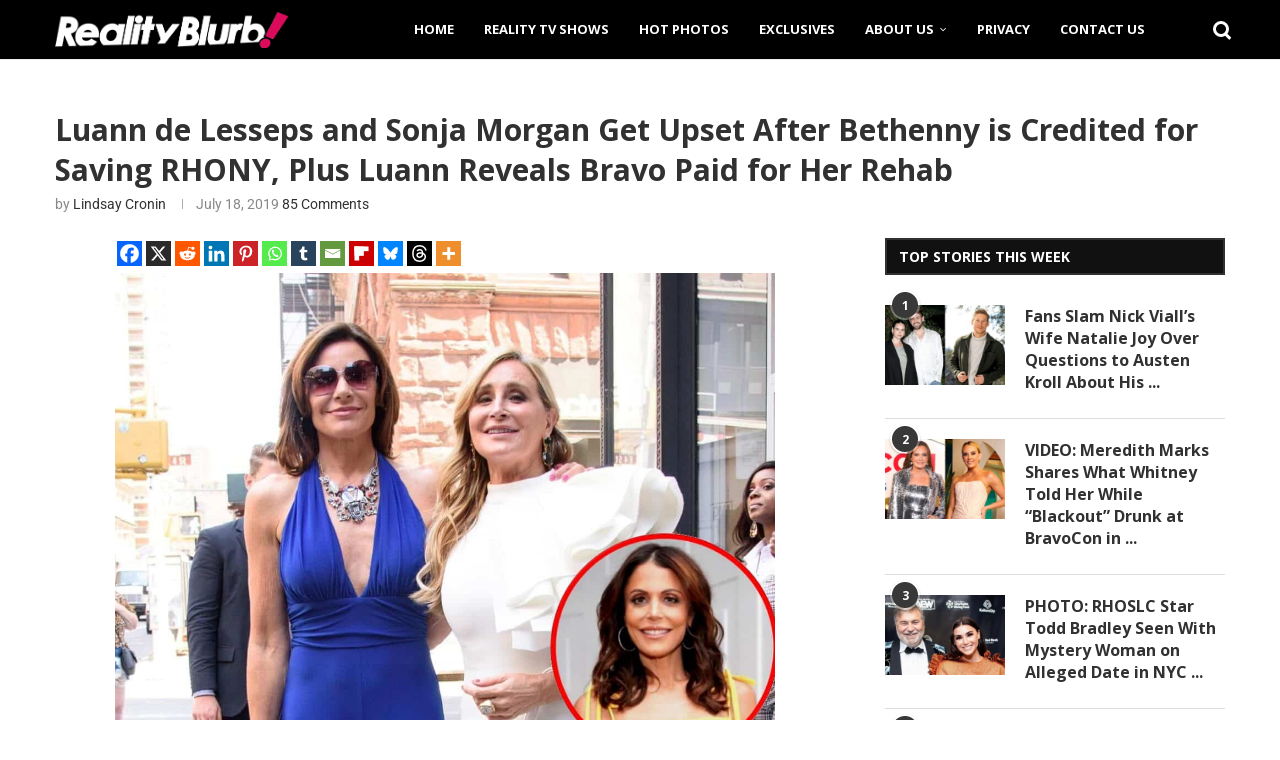

--- FILE ---
content_type: text/html; charset=utf-8
request_url: https://disqus.com/embed/comments/?base=default&f=realityblurb&t_i=52558%20https%3A%2F%2Frealityblurb.com%2F%3Fp%3D52558&t_u=https%3A%2F%2Frealityblurb.com%2F2019%2F07%2F18%2Fluann-de-lesseps-and-sonja-morgan-get-upset-after-bethenny-is-credited-for-saving-rhony-plus-luann-reveals-bravo-paid-for-her-rehab%2F&t_e=Luann%20de%20Lesseps%20and%20Sonja%20Morgan%20Get%20Upset%20After%20Bethenny%20is%20Credited%20for%20Saving%20RHONY%2C%20Plus%20Luann%20Reveals%20Bravo%20Paid%20for%20Her%20Rehab&t_d=Luann%20de%20Lesseps%20and%20Sonja%20Morgan%20Get%20Upset%20After%20Bethenny%20is%20Credited%20for%20Saving%20RHONY%2C%20Plus%20Luann%20Reveals%20Bravo%20Paid%20for%20Her%20Rehab&t_t=Luann%20de%20Lesseps%20and%20Sonja%20Morgan%20Get%20Upset%20After%20Bethenny%20is%20Credited%20for%20Saving%20RHONY%2C%20Plus%20Luann%20Reveals%20Bravo%20Paid%20for%20Her%20Rehab&s_o=default
body_size: 7648
content:
<!DOCTYPE html>

<html lang="en" dir="ltr" class="not-supported type-">

<head>
    <title>Disqus Comments</title>

    
    <meta name="viewport" content="width=device-width, initial-scale=1, maximum-scale=1, user-scalable=no">
    <meta http-equiv="X-UA-Compatible" content="IE=edge"/>

    <style>
        .alert--warning {
            border-radius: 3px;
            padding: 10px 15px;
            margin-bottom: 10px;
            background-color: #FFE070;
            color: #A47703;
        }

        .alert--warning a,
        .alert--warning a:hover,
        .alert--warning strong {
            color: #A47703;
            font-weight: bold;
        }

        .alert--error p,
        .alert--warning p {
            margin-top: 5px;
            margin-bottom: 5px;
        }
        
        </style>
    
    <style>
        
        html, body {
            overflow-y: auto;
            height: 100%;
        }
        

        #error {
            display: none;
        }

        .clearfix:after {
            content: "";
            display: block;
            height: 0;
            clear: both;
            visibility: hidden;
        }

        
    </style>

</head>
<body>
    

    
    <div id="error" class="alert--error">
        <p>We were unable to load Disqus. If you are a moderator please see our <a href="https://docs.disqus.com/help/83/"> troubleshooting guide</a>. </p>
    </div>

    
    <script type="text/json" id="disqus-forumData">{"session":{"canModerate":false,"audienceSyncVerified":false,"canReply":true,"mustVerify":false,"recaptchaPublicKey":"6LfHFZceAAAAAIuuLSZamKv3WEAGGTgqB_E7G7f3","mustVerifyEmail":false},"forum":{"aetBannerConfirmation":"Thanks for subscribing to email updates from Realityblurb! If you'd like to unsubscribe, there will be a link in emails you receive from Realityblurb.","founder":"260883414","twitterName":null,"commentsLinkOne":"1 Comment","guidelines":null,"disableDisqusBrandingOnPolls":false,"commentsLinkZero":"0 Comment","disableDisqusBranding":false,"id":"realityblurb","createdAt":"2017-08-01T19:40:01.917917","category":"Entertainment","aetBannerEnabled":true,"aetBannerTitle":"Like this article?","raw_guidelines":null,"initialCommentCount":12,"votingType":0,"daysUnapproveNewUsers":2,"installCompleted":true,"moderatorBadgeText":"","commentPolicyText":null,"aetEnabled":true,"channel":null,"sort":4,"description":"\u003cp>Reality Blurb brings you the latest and up to date reality TV news and updates.\u003c/p>","organizationHasBadges":true,"newPolicy":true,"raw_description":"Reality Blurb brings you the latest and up to date reality TV news and updates.","customFont":null,"language":"en","adsReviewStatus":1,"commentsPlaceholderTextEmpty":null,"daysAlive":0,"forumCategory":{"date_added":"2016-01-28T01:54:31","id":4,"name":"Entertainment"},"linkColor":null,"colorScheme":"auto","pk":"5221278","commentsPlaceholderTextPopulated":null,"permissions":{},"commentPolicyLink":null,"aetBannerDescription":"Subscribe to Realityblurb to receive daily updates of the latest articles delivered straight to your inbox.","favicon":{"permalink":"https://disqus.com/api/forums/favicons/realityblurb.jpg","cache":"//a.disquscdn.com/1763052994/images/favicon-default.png"},"name":"Realityblurb","commentsLinkMultiple":"{num} Comments","settings":{"threadRatingsEnabled":false,"adsDRNativeEnabled":false,"behindClickEnabled":false,"disable3rdPartyTrackers":true,"adsVideoEnabled":false,"adsProductVideoEnabled":false,"adsPositionBottomEnabled":false,"ssoRequired":false,"contextualAiPollsEnabled":false,"unapproveLinks":true,"adsPositionRecommendationsEnabled":false,"adsEnabled":false,"adsProductLinksThumbnailsEnabled":false,"hasCustomAvatar":false,"organicDiscoveryEnabled":false,"adsProductDisplayEnabled":false,"adsProductLinksEnabled":false,"audienceSyncEnabled":false,"threadReactionsEnabled":false,"linkAffiliationEnabled":false,"adsPositionAiPollsEnabled":false,"disableSocialShare":false,"adsPositionTopEnabled":false,"adsProductStoriesEnabled":false,"sidebarEnabled":false,"adultContent":false,"allowAnonVotes":false,"gifPickerEnabled":true,"mustVerify":true,"badgesEnabled":false,"mustVerifyEmail":true,"allowAnonPost":true,"unapproveNewUsersEnabled":false,"mediaembedEnabled":true,"aiPollsEnabled":false,"userIdentityDisabled":false,"adsPositionPollEnabled":false,"discoveryLocked":false,"validateAllPosts":false,"adsSettingsLocked":false,"isVIP":false,"adsPositionInthreadEnabled":false},"organizationId":3940133,"typeface":"auto","url":"https://realityblurb.com","daysThreadAlive":0,"avatar":{"small":{"permalink":"https://disqus.com/api/forums/avatars/realityblurb.jpg?size=32","cache":"//a.disquscdn.com/1763052994/images/noavatar32.png"},"large":{"permalink":"https://disqus.com/api/forums/avatars/realityblurb.jpg?size=92","cache":"//a.disquscdn.com/1763052994/images/noavatar92.png"}},"signedUrl":"https://disq.us/?url=https%3A%2F%2Frealityblurb.com&key=D6cdpfkbiaSCU4VyD9VKxA"}}</script>

    <div id="postCompatContainer"><div class="comment__wrapper"><div class="comment__name clearfix"><img class="comment__avatar" src="https://c.disquscdn.com/uploads/users/11844/755/avatar92.jpg?1435471074" width="32" height="32" /><strong><a href="">~~Medusa~~</a></strong> &bull; 6 years ago
        </div><div class="comment__content"><p>Tonight is Part 2 of The Betheninny Hour.  Whatever the questions are to the OTHER cast mates, BFrankelstein will chime in with her unsolicited opinions before the respondent can speak.    Andrew has no control of that howler monkey.</p></div></div><div class="comment__wrapper"><div class="comment__name clearfix"><img class="comment__avatar" src="https://c.disquscdn.com/uploads/users/6690/377/avatar92.jpg?1407515186" width="32" height="32" /><strong><a href="">NYUgirl</a></strong> &bull; 6 years ago
        </div><div class="comment__content"><p>I now cannot get out of my head that info from Carl about Bethenny writing the questions!  I will now hear her voice in my head when Andy is reading those cards!!</p></div></div><div class="comment__wrapper"><div class="comment__name clearfix"><img class="comment__avatar" src="https://c.disquscdn.com/uploads/users/11844/755/avatar92.jpg?1435471074" width="32" height="32" /><strong><a href="">~~Medusa~~</a></strong> &bull; 6 years ago
        </div><div class="comment__content"><p>BF may not write the questions, verbatim.  However, I'm convinced she guides them.  Not only is she given soft ball questions; but she has rehearsed answers to the cast's questions.  She has to be prepping with Andy what will be discussed &amp; what will be avoided at all cost.</p></div></div><div class="comment__wrapper"><div class="comment__name clearfix"><img class="comment__avatar" src="https://c.disquscdn.com/uploads/users/6690/377/avatar92.jpg?1407515186" width="32" height="32" /><strong><a href="">NYUgirl</a></strong> &bull; 6 years ago
        </div><div class="comment__content"><p>The reason I now believe she writes them is looking back in my mind's eye,  every single time Andy reads the question - BF is on the edge of her seat almost mouthing the question and then she jumps in as soon as the Housewife questioned begins speaking.</p></div></div><div class="comment__wrapper"><div class="comment__name clearfix"><img class="comment__avatar" src="https://c.disquscdn.com/uploads/users/11844/755/avatar92.jpg?1435471074" width="32" height="32" /><strong><a href="">~~Medusa~~</a></strong> &bull; 6 years ago
        </div><div class="comment__content"><p>hahahaha.. I see what you mean.  She does look like a mom reciting what her son is saying during a presentation for the class.</p></div></div><div class="comment__wrapper"><div class="comment__name clearfix"><img class="comment__avatar" src="https://c.disquscdn.com/uploads/users/6690/377/avatar92.jpg?1407515186" width="32" height="32" /><strong><a href="">NYUgirl</a></strong> &bull; 6 years ago
        </div><div class="comment__content"><p>hahaha!!  Exactly!!  When the parents are the ones who actually do the project!!  lolol!</p></div></div><div class="comment__wrapper"><div class="comment__name clearfix"><img class="comment__avatar" src="https://c.disquscdn.com/uploads/users/11844/755/avatar92.jpg?1435471074" width="32" height="32" /><strong><a href="">~~Medusa~~</a></strong> &bull; 6 years ago
        </div><div class="comment__content"><p>Yes!!!!</p></div></div><div class="comment__wrapper"><div class="comment__name clearfix"><img class="comment__avatar" src="https://c.disquscdn.com/uploads/users/26228/6736/avatar92.jpg?1540819866" width="32" height="32" /><strong><a href="">💚 PeaceLife 🐾</a></strong> &bull; 6 years ago
        </div><div class="comment__content"><p>Seems like it</p></div></div><div class="comment__wrapper"><div class="comment__name clearfix"><img class="comment__avatar" src="https://c.disquscdn.com/uploads/users/19831/5749/avatar92.jpg?1525791487" width="32" height="32" /><strong><a href="">knitfrenzy</a></strong> &bull; 6 years ago
        </div><div class="comment__content"><p>Except she's smarter than he is &amp; one day, he's going to mis-speak &amp; she'll ask the question for him.</p></div></div><div class="comment__wrapper"><div class="comment__name clearfix"><img class="comment__avatar" src="//a.disquscdn.com/1763052994/images/noavatar92.png" width="32" height="32" /><strong><a href="">Guest</a></strong> &bull; 6 years ago
        </div><div class="comment__content"></div></div><div class="comment__wrapper"><div class="comment__name clearfix"><img class="comment__avatar" src="https://c.disquscdn.com/uploads/users/11844/755/avatar92.jpg?1435471074" width="32" height="32" /><strong><a href="">~~Medusa~~</a></strong> &bull; 6 years ago
        </div><div class="comment__content"><p>BF is a vengeful woman.</p></div></div><div class="comment__wrapper"><div class="comment__name clearfix"><img class="comment__avatar" src="//a.disquscdn.com/1763052994/images/noavatar92.png" width="32" height="32" /><strong><a href="">cheapone01</a></strong> &bull; 6 years ago
        </div><div class="comment__content"><p>I watched last week's reunion and it was the bethheny show-not interested in watching this week.</p></div></div><div class="comment__wrapper"><div class="comment__name clearfix"><img class="comment__avatar" src="https://c.disquscdn.com/uploads/users/11844/755/avatar92.jpg?1435471074" width="32" height="32" /><strong><a href="">~~Medusa~~</a></strong> &bull; 6 years ago
        </div><div class="comment__content"><p>Her complete takeover of the cast is so blatant &amp; disgusting.  The rest of the cast have no choice to comply or lose their jobs.  Bitchenny harasses the workers.   The women should band together and form a class action suit against BF &amp; AC for unfair work conditions.</p></div></div><div class="comment__wrapper"><div class="comment__name clearfix"><img class="comment__avatar" src="https://c.disquscdn.com/uploads/users/6690/377/avatar92.jpg?1407515186" width="32" height="32" /><strong><a href="">NYUgirl</a></strong> &bull; 6 years ago
        </div><div class="comment__content"><p>"howler monkey" has me rolling!!!!  Perfect!! lolololol!</p></div></div><div class="comment__wrapper"><div class="comment__name clearfix"><img class="comment__avatar" src="https://c.disquscdn.com/uploads/users/11844/755/avatar92.jpg?1435471074" width="32" height="32" /><strong><a href="">~~Medusa~~</a></strong> &bull; 6 years ago
        </div><div class="comment__content"><p>hehehe... I'm pleased I made you laugh.</p></div></div><div class="comment__wrapper"><div class="comment__name clearfix"><img class="comment__avatar" src="https://c.disquscdn.com/uploads/users/26228/6736/avatar92.jpg?1540819866" width="32" height="32" /><strong><a href="">💚 PeaceLife 🐾</a></strong> &bull; 6 years ago
        </div><div class="comment__content"><p>For sure, that's what happens. lol</p></div></div><div class="comment__wrapper"><div class="comment__name clearfix"><img class="comment__avatar" src="//a.disquscdn.com/1763052994/images/noavatar92.png" width="32" height="32" /><strong><a href="">Guest</a></strong> &bull; 6 years ago
        </div><div class="comment__content"></div></div><div class="comment__wrapper"><div class="comment__name clearfix"><img class="comment__avatar" src="https://c.disquscdn.com/uploads/users/19831/5749/avatar92.jpg?1525791487" width="32" height="32" /><strong><a href="">knitfrenzy</a></strong> &bull; 6 years ago
        </div><div class="comment__content"><p>Ramona has been like a new person since the divorce. She had a rough 1st season w/o him, but she's mellowed &amp; has perspective since then. At 63, she's not going to get in the dirt over every slight. She misspeaks &amp; is grabby about rooms &amp; over-flirts, but none of that is as offensive as the screeching some of the others do over nothing.</p></div></div><div class="comment__wrapper"><div class="comment__name clearfix"><img class="comment__avatar" src="https://c.disquscdn.com/uploads/users/6385/9862/avatar92.jpg?1559969255" width="32" height="32" /><strong><a href="">SME-KylesStubbyToeFinger</a></strong> &bull; 6 years ago
        </div><div class="comment__content"><p>Bethenny saved the season? I can’t really recall anything other than that phony ass scene of bethenny screaming like a mad woman.</p></div></div><div class="comment__wrapper"><div class="comment__name clearfix"><img class="comment__avatar" src="https://c.disquscdn.com/uploads/users/32998/9042/avatar92.jpg?1618667525" width="32" height="32" /><strong><a href="">The Original Vanderpunk (CC)</a></strong> &bull; 6 years ago
        </div><div class="comment__content"><p>Don’t you enjoy being screeched at by a shrill harridan?</p></div></div><div class="comment__wrapper"><div class="comment__name clearfix"><img class="comment__avatar" src="https://c.disquscdn.com/uploads/users/6385/9862/avatar92.jpg?1559969255" width="32" height="32" /><strong><a href="">SME-KylesStubbyToeFinger</a></strong> &bull; 6 years ago
        </div><div class="comment__content"><p>Lmao. Usually the highlight of my days.</p></div></div><div class="comment__wrapper"><div class="comment__name clearfix"><img class="comment__avatar" src="https://c.disquscdn.com/uploads/users/19847/8639/avatar92.jpg?1553301565" width="32" height="32" /><strong><a href="">Amy Bea - judgy eyes</a></strong> &bull; 6 years ago
        </div><div class="comment__content"><p>she is really awful....belligerent, ungrateful, way too emotionally unstable.</p></div></div><div class="comment__wrapper"><div class="comment__name clearfix"><img class="comment__avatar" src="https://c.disquscdn.com/uploads/users/6385/9862/avatar92.jpg?1559969255" width="32" height="32" /><strong><a href="">SME-KylesStubbyToeFinger</a></strong> &bull; 6 years ago
        </div><div class="comment__content"><p>Agree 100%. She’s also jealous as hell.</p></div></div><div class="comment__wrapper"><div class="comment__name clearfix"><img class="comment__avatar" src="https://c.disquscdn.com/uploads/users/20493/7679/avatar92.jpg?1467827868" width="32" height="32" /><strong><a href="">Tequila Girl</a></strong> &bull; 6 years ago
        </div><div class="comment__content"><p>Or her homeless rich woman antics or better yet her bleeding (pillow) everywhere. That's the story lines we all need (NOT).</p></div></div><div class="comment__wrapper"><div class="comment__name clearfix"><img class="comment__avatar" src="https://c.disquscdn.com/uploads/users/20493/7679/avatar92.jpg?1467827868" width="32" height="32" /><strong><a href="">Tequila Girl</a></strong> &bull; 6 years ago
        </div><div class="comment__content"><p>Sorry not sorry but Bethnay does not make the show if anything she brings down the show. It would be more enjoyable if she was gone. I'm tired of the Bethnay Frankhoe/Skinny girl Show.</p></div></div><div class="comment__wrapper"><div class="comment__name clearfix"><img class="comment__avatar" src="https://c.disquscdn.com/uploads/users/20493/7679/avatar92.jpg?1467827868" width="32" height="32" /><strong><a href="">Tequila Girl</a></strong> &bull; 6 years ago
        </div><div class="comment__content"><p>Bethany didn't save anything except for that bloody pillow. The show was better without her, imo it's gone down since it has become the Bethany Frankel Show. I hate that everyone bows down to her.</p></div></div><div class="comment__wrapper"><div class="comment__name clearfix"><img class="comment__avatar" src="https://c.disquscdn.com/uploads/users/19831/5749/avatar92.jpg?1525791487" width="32" height="32" /><strong><a href="">knitfrenzy</a></strong> &bull; 6 years ago
        </div><div class="comment__content"><p>BF doesn't even seem to be part of the show. It's like RHONY (5 women) plus Guest Star BF. She does things as a group only when absolutely necessary (comes late/leaves early) &amp; the one-on-one scenes seem fake.</p></div></div><div class="comment__wrapper"><div class="comment__name clearfix"><img class="comment__avatar" src="https://c.disquscdn.com/uploads/users/11844/755/avatar92.jpg?1435471074" width="32" height="32" /><strong><a href="">~~Medusa~~</a></strong> &bull; 6 years ago
        </div><div class="comment__content"><p>She also deigns to participate if the event is for HER brand.</p></div></div><div class="comment__wrapper"><div class="comment__name clearfix"><img class="comment__avatar" src="https://c.disquscdn.com/uploads/users/11844/755/avatar92.jpg?1435471074" width="32" height="32" /><strong><a href="">~~Medusa~~</a></strong> &bull; 6 years ago
        </div><div class="comment__content"><p>Hey guys!  Tonight, watch the <s>hostages </s>women who aren't named Bethenny.  Try to pick up their distress signals through their eyes.  They may send Morse Code via blinks, hoping their captors won't notice that they want to be freed from captivity.</p></div></div><div class="comment__wrapper"><div class="comment__name clearfix"><img class="comment__avatar" src="//a.disquscdn.com/1763052994/images/noavatar92.png" width="32" height="32" /><strong><a href="">Candace Campbell</a></strong> &bull; 6 years ago
        </div><div class="comment__content"><p>Hey Girl, yes it is getting painful to watch isn't it, Bethenny's Horror Show.</p></div></div><div class="comment__wrapper"><div class="comment__name clearfix"><img class="comment__avatar" src="https://c.disquscdn.com/uploads/users/11844/755/avatar92.jpg?1435471074" width="32" height="32" /><strong><a href="">~~Medusa~~</a></strong> &bull; 6 years ago
        </div><div class="comment__content"><p>Hi Candace!  It really is!  She wears a fright mask &amp; scares the cast to death.</p></div></div><div class="comment__wrapper"><div class="comment__name clearfix"><img class="comment__avatar" src="https://c.disquscdn.com/uploads/users/13421/4674/avatar92.jpg?1616698339" width="32" height="32" /><strong><a href="">bits</a></strong> &bull; 6 years ago
        </div><div class="comment__content"><p>I just can't even anymore...all she does is over talk everybody. Her instagram has been full of Bryn talking and the back of Bryn. I just don't understand how she is getting away with this. She's not suppose to have Bryn on SM yet she does.</p></div></div><div class="comment__wrapper"><div class="comment__name clearfix"><img class="comment__avatar" src="https://c.disquscdn.com/uploads/users/11844/755/avatar92.jpg?1435471074" width="32" height="32" /><strong><a href="">~~Medusa~~</a></strong> &bull; 6 years ago
        </div><div class="comment__content"><p>BFrankelstein ruined the show with her oppressive presence.  She is Negative Nell, Debbie Downer &amp; the Motor Mouthed Tyrant that never shuts up.  We don't care to hear her opinion about everyone else.  We don't care if she has an opinion.  #muzzleBFrankelForever</p></div></div><div class="comment__wrapper"><div class="comment__name clearfix"><img class="comment__avatar" src="https://c.disquscdn.com/uploads/users/32998/9042/avatar92.jpg?1618667525" width="32" height="32" /><strong><a href="">The Original Vanderpunk (CC)</a></strong> &bull; 6 years ago
        </div><div class="comment__content"><p>Finally sonJa is showing a bit of gumption, but she’ll be up Betheninny’s butt hole by now.</p></div></div><div class="comment__wrapper"><div class="comment__name clearfix"><img class="comment__avatar" src="https://c.disquscdn.com/uploads/users/12409/2500/avatar92.jpg?1477086740" width="32" height="32" /><strong><a href="">abetty98</a></strong> &bull; 6 years ago
        </div><div class="comment__content"><p>She probably texted BF right after to beg for forgiveness.</p></div></div><div class="comment__wrapper"><div class="comment__name clearfix"><img class="comment__avatar" src="https://c.disquscdn.com/uploads/users/32998/9042/avatar92.jpg?1618667525" width="32" height="32" /><strong><a href="">The Original Vanderpunk (CC)</a></strong> &bull; 6 years ago
        </div><div class="comment__content"><p>Yes</p></div></div><div class="comment__wrapper"><div class="comment__name clearfix"><img class="comment__avatar" src="//a.disquscdn.com/1763052994/images/noavatar92.png" width="32" height="32" /><strong><a href="">Ladyshopper</a></strong> &bull; 6 years ago
        </div><div class="comment__content"><p>RIGHT....Lol</p></div></div><div class="comment__wrapper"><div class="comment__name clearfix"><img class="comment__avatar" src="//a.disquscdn.com/1763052994/images/noavatar92.png" width="32" height="32" /><strong><a href="">JrzShoreLady</a></strong> &bull; 6 years ago
        </div><div class="comment__content"><p>No way would Bravo pay for Luann's rehab if Bethenny didn't hound them about it.  Like her or not, Bethenny has a LOT of pull at Bravo.</p><p>I do not think Bethenny is the reason the show has lasted as long as it has; I think it was just fine without her for those 3 years.</p></div></div><div class="comment__wrapper"><div class="comment__name clearfix"><img class="comment__avatar" src="https://c.disquscdn.com/uploads/users/13421/4674/avatar92.jpg?1616698339" width="32" height="32" /><strong><a href="">bits</a></strong> &bull; 6 years ago
        </div><div class="comment__content"><p>It was actually way better without her.</p></div></div><div class="comment__wrapper"><div class="comment__name clearfix"><img class="comment__avatar" src="https://c.disquscdn.com/uploads/users/11844/755/avatar92.jpg?1435471074" width="32" height="32" /><strong><a href="">~~Medusa~~</a></strong> &bull; 6 years ago
        </div><div class="comment__content"><p>I agree.  And it became way worse upon BFrankelstein's return.</p></div></div><div class="comment__wrapper"><div class="comment__name clearfix"><img class="comment__avatar" src="https://c.disquscdn.com/uploads/users/6690/377/avatar92.jpg?1407515186" width="32" height="32" /><strong><a href="">NYUgirl</a></strong> &bull; 6 years ago
        </div><div class="comment__content"><p>That was exactly my thought, too, Jrz - I despise Bethenny, but the way BF was taking credit leads me to believe she had to have pushed for BRAVO to pay (no WAY would she use her OWN money!) -</p></div></div><div class="comment__wrapper"><div class="comment__name clearfix"><img class="comment__avatar" src="//a.disquscdn.com/1763052994/images/noavatar92.png" width="32" height="32" /><strong><a href="">Gold270</a></strong> &bull; 6 years ago
        </div><div class="comment__content"><p>Bethenny trying to take over the show as usual , she is so out of line..</p></div></div><div class="comment__wrapper"><div class="comment__name clearfix"><img class="comment__avatar" src="//a.disquscdn.com/1763052994/images/noavatar92.png" width="32" height="32" /><strong><a href="">Jane_one</a></strong> &bull; 6 years ago
        </div><div class="comment__content"><p>The proof is in the pudding. As they said, she was gone for years and the show did fine. At this point, because of Bethenny's screaming fits and her exploitation of Dennis's death, I would love to see gone again.</p></div></div><div class="comment__wrapper"><div class="comment__name clearfix"><img class="comment__avatar" src="https://c.disquscdn.com/uploads/users/19831/5749/avatar92.jpg?1525791487" width="32" height="32" /><strong><a href="">knitfrenzy</a></strong> &bull; 6 years ago
        </div><div class="comment__content"><p>Confirmation that BF was working on behalf of Bravo/production to get Lu off the drunken ledge &amp; into Rehab #2 &amp; wasn't doing everything out of great benevolence. I've no doubt that Bethenny took over the whole problem, but never believed for a second that she paid for Rehab #2 &amp; Lu certainly didn't have the money. No wonder BF was smug at last year's reunion having accomplished that on Monday before filming of the reunion on Tuesday.</p><p>Bethenny is entitled to be pissed that she devoted a lot of time &amp; energy into "saving Lu" &amp; Lu skipped out on the 28-day program (the director was quoted in the press after Lu left that the shortest program they have is 28 days) after 2 weeks. Lu's own IG shows her at cabaret rehearsal in Atlantic City 14 days after entering the program so she's lying now. Skipping out early would certainly give Bravo ammo for firing her since they didn't get what they paid for. I hope they do. I'm sick of 5 seasons devoted to Lu &amp; Tom &amp; Lu &amp; sobriety/cabaret.</p></div></div><div class="comment__wrapper"><div class="comment__name clearfix"><img class="comment__avatar" src="https://c.disquscdn.com/uploads/users/11844/755/avatar92.jpg?1435471074" width="32" height="32" /><strong><a href="">~~Medusa~~</a></strong> &bull; 6 years ago
        </div><div class="comment__content"><p>Why wouldn't Luann have the money?  She purchased a new house for 1 million dollars. She may not be super wealthy, but she can't be doing too badly, either.<br> A 28 day program isn't all that expensive compared to other expenditures.</p><p>I don't think BF was being benevolent toward Lu at all.  For BF, Luann is the perfect human punching bag.  Lu allows BF to vent her worst hissy fits, which gives a sort of story line.  Without Luann as BF's antagonist, who else would take that role?</p></div></div><div class="comment__wrapper"><div class="comment__name clearfix"><img class="comment__avatar" src="https://c.disquscdn.com/uploads/users/19831/5749/avatar92.jpg?1525791487" width="32" height="32" /><strong><a href="">knitfrenzy</a></strong> &bull; 6 years ago
        </div><div class="comment__content"><p>Lu doesn't have money because she had to pay back the $4mm she stole from her kids. The fact that she stole it in the 1st place indicates she was on shaky ground w/o the count. IMO she married Tom for his money &amp; discovered he didn't have any. I think everything about her real estate deals - the $6mm house, the round house, &amp; wherever she stays in NYC - is shady. I don't think she owns anything except the Sag Harbor house jointly w/her kids.</p><p>I think the men in BF's life are her antagonists. Jason is wearing thin after how many years? 9? Boston Paul looks like a lightweight. I think Dennis used to call her out &amp; she misses that.</p></div></div><div class="comment__wrapper"><div class="comment__name clearfix"><img class="comment__avatar" src="https://c.disquscdn.com/uploads/users/11844/755/avatar92.jpg?1435471074" width="32" height="32" /><strong><a href="">~~Medusa~~</a></strong> &bull; 6 years ago
        </div><div class="comment__content"><p>Lu got 8 million from the other Hamptons house.  She blew through 4 million (aside from paying back her kids what she owed them).  That's wild!!! I wonder WTF she spent it on?</p></div></div><div class="comment__wrapper"><div class="comment__name clearfix"><img class="comment__avatar" src="https://c.disquscdn.com/uploads/users/19831/5749/avatar92.jpg?1525791487" width="32" height="32" /><strong><a href="">knitfrenzy</a></strong> &bull; 6 years ago
        </div><div class="comment__content"><p>She spent $3mm on the Sag Harbor house so that leaves $1mm. Between the wedding &amp; her 1st cabarets, she could've easily spent a lot.</p></div></div><div class="comment__wrapper"><div class="comment__name clearfix"><img class="comment__avatar" src="https://c.disquscdn.com/uploads/users/11844/755/avatar92.jpg?1435471074" width="32" height="32" /><strong><a href="">~~Medusa~~</a></strong> &bull; 6 years ago
        </div><div class="comment__content"><p>I didn't realize the Sag Harbor cost that much.  I do love <i>that</i> house best of all the Hamptons houses shown.  It has the best location.</p></div></div><div class="comment__wrapper"><div class="comment__name clearfix"><img class="comment__avatar" src="https://c.disquscdn.com/uploads/users/24886/7781/avatar92.jpg?1553981623" width="32" height="32" /><strong><a href="">Becky the B</a></strong> &bull; 6 years ago
        </div><div class="comment__content"><p>Didn't she also do a renovation to the master BR so after the purchase of the Sag house?</p></div></div></div>


    <div id="fixed-content"></div>

    
        <script type="text/javascript">
          var embedv2assets = window.document.createElement('script');
          embedv2assets.src = 'https://c.disquscdn.com/embedv2/latest/embedv2.js';
          embedv2assets.async = true;

          window.document.body.appendChild(embedv2assets);
        </script>
    



    
</body>
</html>
